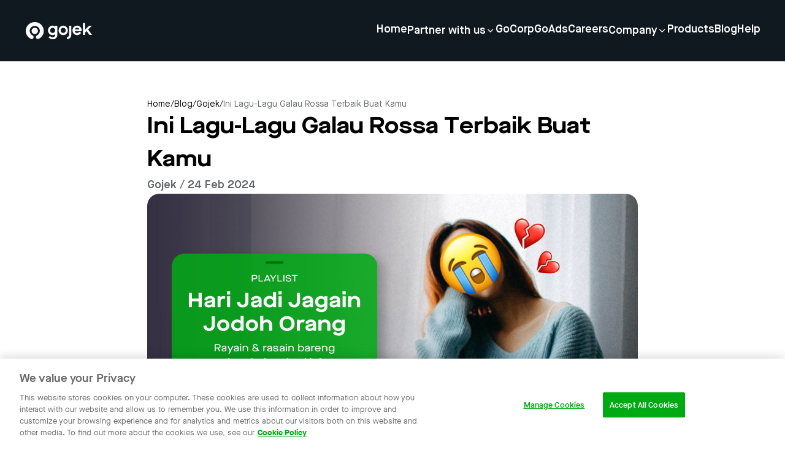

--- FILE ---
content_type: text/html; charset=utf-8
request_url: https://www.gojek.com/blog/gojek/lagu-galau-rossa
body_size: 8107
content:
<!DOCTYPE html><html><head><meta charSet="utf-8"/><meta name="viewport" content="width=device-width, initial-scale=1"/><link rel="preload" as="image" href="https://lelogama.go-jek.com/prime/upload/gojek-horizontal-logo-white.svg"/><link rel="preload" as="image" href="https://lelogama.go-jek.com/post_featured_image/lagu-galau-rossa.jpg"/><link rel="stylesheet" href="https://cdn-site.gojek.com/static/_next/static/css/99de98b6d8f0fe01.css" data-precedence="next"/><link rel="stylesheet" href="https://cdn-site.gojek.com/static/_next/static/css/f60cb98a6eb8c484.css" data-precedence="next"/><link rel="stylesheet" href="https://cdn-site.gojek.com/static/_next/static/css/7bdbd0ae8aa624e9.css" data-precedence="next"/><link rel="preload" as="script" fetchPriority="low" href="https://cdn-site.gojek.com/static/_next/static/chunks/webpack-79c3e4bdca91845f.js"/><script src="https://cdn-site.gojek.com/static/_next/static/chunks/fd9d1056-2f6588a48cd0178e.js" async=""></script><script src="https://cdn-site.gojek.com/static/_next/static/chunks/2117-e7c52022a15bff13.js" async=""></script><script src="https://cdn-site.gojek.com/static/_next/static/chunks/main-app-66a653f430603202.js" async=""></script><script src="https://cdn-site.gojek.com/static/_next/static/chunks/2972-4c13444532f99cff.js" async=""></script><script src="https://cdn-site.gojek.com/static/_next/static/chunks/8003-c390f49ca560605f.js" async=""></script><script src="https://cdn-site.gojek.com/static/_next/static/chunks/8339-a8868cf258d10d22.js" async=""></script><script src="https://cdn-site.gojek.com/static/_next/static/chunks/app/blog/(category-layout)/layout-68e9f0625a709f96.js" async=""></script><script src="https://cdn-site.gojek.com/static/_next/static/chunks/app/blog/(blog)/not-found-ff6b294511f79f72.js" async=""></script><script src="https://cdn-site.gojek.com/static/_next/static/chunks/app/layout-98db7a986284d1ad.js" async=""></script><script src="https://cdn-site.gojek.com/static/_next/static/chunks/2501-55ab48918aeb6c13.js" async=""></script><script src="https://cdn-site.gojek.com/static/_next/static/chunks/app/error-043154d59ab0cabe.js" async=""></script><script src="https://cdn-site.gojek.com/static/_next/static/chunks/app/blog/(blog)/%5BserviceSlug%5D/%5Bslug%5D/page-35ac168dfbd0cf34.js" async=""></script><link href="https://gojekweb-asset-staging.go-jek.com/prime/static/prime/images/gojek_favicon.png" rel="shortcut icon" type="image/x-icon"/><title>Ini Lagu-Lagu Galau Rossa Terbaik Buat Kamu</title><meta name="description" content="Lagu-lagu galau Rossa ini bisa jadi temen terbaik buat nemenin hatimu yang tersakiti karena ditinggal orang terkasih, hiks."/><meta name="keywords" content="Lagu galau rossa"/><meta property="og:title" content="Ini Lagu-Lagu Galau Rossa Terbaik Buat Kamu"/><meta property="og:description" content="Lagu-lagu galau Rossa ini bisa jadi temen terbaik buat nemenin hatimu yang tersakiti karena ditinggal orang terkasih, hiks."/><meta property="og:image" content="https://lelogama.go-jek.com/post_featured_image/lagu-galau-rossa.jpg"/><meta property="og:image:width" content="800"/><meta property="og:image:height" content="600"/><meta property="og:image:alt" content="Ini Lagu-Lagu Galau Rossa Terbaik Buat Kamu"/><meta name="twitter:card" content="summary_large_image"/><meta name="twitter:title" content="Ini Lagu-Lagu Galau Rossa Terbaik Buat Kamu"/><meta name="twitter:description" content="Lagu-lagu galau Rossa ini bisa jadi temen terbaik buat nemenin hatimu yang tersakiti karena ditinggal orang terkasih, hiks."/><meta name="twitter:image" content="https://lelogama.go-jek.com/post_featured_image/lagu-galau-rossa.jpg"/><meta name="twitter:image:width" content="800"/><meta name="twitter:image:height" content="600"/><meta name="twitter:image:alt" content="Ini Lagu-Lagu Galau Rossa Terbaik Buat Kamu"/><link rel="icon" href="/icon.png?8fbc3fa638ed083c" type="image/png" sizes="32x32"/><script src="https://cdn-site.gojek.com/static/_next/static/chunks/polyfills-42372ed130431b0a.js" noModule=""></script></head><body><html><head></head><body><header><div class="hidden lg:flex h-[100px] w-full fixed top-0 z-[99] align-middle shadow-md transition ease-in-out duration-200 text-white bg-gray-primary"><div class="flex w-full px-10 justify-between items-center"><a href="/blog"><img src="https://lelogama.go-jek.com/prime/upload/gojek-horizontal-logo-white.svg" alt="logo"/></a><div class="flex menus gap-10 flex-columns items-center"><div class="menus flex gap-10 flex-column relative"><a class="hover:underline pb-1 font-maisonBold sm:font-maisonExtendedBold md:font-maisonDemi leading-height_32x text-size_12x md:text-size_9x u-animation-underline visit flex content-center gap-2 cursor-pointer" href="/en-id">Home</a><div class="absolute top-40 -right-8"></div></div><div class="menus flex gap-10 flex-column relative"><p class="cursor-pointer font-maisonBold sm:font-maisonExtendedBold md:font-maisonDemi leading-height_32x  text-size_12x  md:text-size_9x u-animation-underline visit flex content-center gap-2 items-center">Partner with us<i class="pi pi-expand_more text-size_8x transition-transform duration-200 ease-out rotate-0 "></i></p><div class="absolute top-40 -right-8"></div></div><div class="menus flex gap-10 flex-column relative"><a class="hover:underline pb-1 font-maisonBold sm:font-maisonExtendedBold md:font-maisonDemi leading-height_32x text-size_12x md:text-size_9x u-animation-underline visit flex content-center gap-2 cursor-pointer" href="/en-id/gocorp">GoCorp</a><div class="absolute top-40 -right-8"></div></div><div class="menus flex gap-10 flex-column relative"><a class="hover:underline pb-1 font-maisonBold sm:font-maisonExtendedBold md:font-maisonDemi leading-height_32x text-size_12x md:text-size_9x u-animation-underline visit flex content-center gap-2 cursor-pointer" href="/en-id/go-ads">GoAds</a><div class="absolute top-40 -right-8"></div></div><div class="menus flex gap-10 flex-column relative"><a class="hover:underline pb-1 font-maisonBold sm:font-maisonExtendedBold md:font-maisonDemi leading-height_32x text-size_12x md:text-size_9x u-animation-underline visit flex content-center gap-2 cursor-pointer" href="https://gojek.jobs">Careers</a><div class="absolute top-40 -right-8"></div></div><div class="menus flex gap-10 flex-column relative"><p class="cursor-pointer font-maisonBold sm:font-maisonExtendedBold md:font-maisonDemi leading-height_32x  text-size_12x  md:text-size_9x u-animation-underline visit flex content-center gap-2 items-center">Company<i class="pi pi-expand_more text-size_8x transition-transform duration-200 ease-out rotate-0 "></i></p><div class="absolute top-40 -right-8"></div></div><div class="menus flex gap-10 flex-column relative"><a class="hover:underline pb-1 font-maisonBold sm:font-maisonExtendedBold md:font-maisonDemi leading-height_32x text-size_12x md:text-size_9x u-animation-underline visit flex content-center gap-2 cursor-pointer" href="/en-id/products">Products</a><div class="absolute top-40 -right-8"></div></div><div class="menus flex gap-10 flex-column relative"><a class="hover:underline pb-1 font-maisonBold sm:font-maisonExtendedBold md:font-maisonDemi leading-height_32x text-size_12x md:text-size_9x u-animation-underline visit flex content-center gap-2 cursor-pointer" href="/blog">Blog</a><div class="absolute top-40 -right-8"></div></div><div class="menus flex gap-10 flex-column relative"><a class="hover:underline pb-1 font-maisonBold sm:font-maisonExtendedBold md:font-maisonDemi leading-height_32x text-size_12x md:text-size_9x u-animation-underline visit flex content-center gap-2 cursor-pointer" href="/en-id/help">Help</a><div class="absolute top-40 -right-8"></div></div></div></div></div><div class="header-mobile fixed z-50 w-full lg:hidden overflow-y-scroll block"><div class="header__mobile-container flex flex-col"><div class="flex justify-between h-[80px] p-4 items-center text-white bg-gray-primary"><a href="/blog"><img src="https://lelogama.go-jek.com/prime/upload/gojek-horizontal-logo-white.svg" alt="logo" width="100"/></a><div class="hamburger bg-red flex flex-col gap-[4px]"><span class="h-[2.5px] w-[25px] bg-white"></span><span class="h-[2.5px] w-[25px] bg-white"></span><span class="h-[2.5px] w-[25px] bg-white"></span></div></div></div></div></header><!--$--><div class="max-w-[800px] mx-auto py-30 flex flex-col gap-16 px-4 md:px-0"><div class="flex gap-2 font-maisonBook text-size_7x pt-10 "><a href="/">Home</a><div>/</div><a href="/blog">Blog</a><div>/</div><a class="capitalize" href="/blog/gojek">gojek</a><div>/</div><div class=" text-gray-shade3">Ini Lagu-Lagu Galau Rossa Terbaik Buat Kamu</div></div><div class="flex flex-col gap-6"><div class=" font-maisonExtendedBold text-size_18x">Ini Lagu-Lagu Galau Rossa Terbaik Buat Kamu</div><div class=" font-maisonDemi text-size_7x md:text-size_8x xl:text-size_9x text-gray-shade3 capitalize">gojek / 24 Feb 2024</div><div class="w-full"><img src="https://lelogama.go-jek.com/post_featured_image/lagu-galau-rossa.jpg" alt="Ini Lagu-Lagu Galau Rossa Terbaik Buat Kamu" class="rounded-r20 object-cover w-full aspect-video"/></div></div><div class="ck-content rich-html-text"><p>Lagu-lagu galau Rossa ini bisa jadi temen terbaik buat nemenin hatimu yang tersakiti karena ditinggal orang terkasih,<em> hiks</em>. Semoga abis dengerin lagu-lagu galau Rossa ini, kamu bisa ambil hikmahnya dan cepet <em>move on! </em>Boleh sih sedih-sedih dulu, asal jangan kelamaan, ya~</p><figure><a href="https://gojek.onelink.me/2351932542?af_banner=true&af_dp=gojek%3A%2F%2Fgobills%2F"><img src="https://lelogama.go-jek.com/cms_editor/2020/12/17/lagu-galau-Rossa-2_Playlist_LP.jpg" data-image="8674" alt="lagu galau rossa" title="lagu galau rossa"></a></figure></div></div><!--/$--><footer class="footer-wrapper c-footer bg-gray-primary text-white lg:py-16"><div class="container border-b border-gray-shade3 py-10"><div><img class="mb-14" src="https://lelogama.go-jek.com/prime/upload/gojek-horizontal-logo-white.svg" alt="logo-white"/><div class="menu__list grid grid-cols-2 md:grid-cols-5 gap-10"><div class="menu__container"><p class="c-footer__title mb-5 md:mb-8 lg:mb-6">Company</p><ul class="space-y-4 md:space-y-6 lg:space-y-4"><li class="gtm-footer-blog"><a class="c-footer__link" aria-label="Blog" href="/en-id/about">About</a></li><li class="gtm-footer-blog"><a class="c-footer__link" aria-label="Blog" href="/en-id/products">Products</a></li><li class="gtm-footer-blog"><a class="c-footer__link" aria-label="Blog" href="/blog">Blog</a></li></ul></div><div class="menu__container"><p class="c-footer__title mb-5 md:mb-8 lg:mb-6">Join with us</p><ul class="space-y-4 md:space-y-6 lg:space-y-4"><li class="gtm-footer-blog"><a class="c-footer__link" aria-label="Blog" href="/en-id/driver">Driver Partners</a></li><li class="gtm-footer-blog"><a class="c-footer__link" aria-label="Blog" href="https://gofoodmerchant.co.id">Merchant Partners</a></li></ul></div><div class="menu__container"><p class="c-footer__title mb-5 md:mb-8 lg:mb-6">Careers</p><ul class="space-y-4 md:space-y-6 lg:space-y-4"><li class="gtm-footer-blog"><a class="c-footer__link" aria-label="Blog" href="https://www.gojek.io/careers">Student</a></li><li class="gtm-footer-blog"><a class="c-footer__link" aria-label="Blog" href="/en-id/employee">Professional</a></li></ul></div><div class="menu__container"><p class="c-footer__title mb-5 md:mb-8 lg:mb-6">Get in touch</p><ul class="space-y-4 md:space-y-6 lg:space-y-4"><li class="gtm-footer-blog"><a class="c-footer__link" aria-label="Blog" href="/en-id/help">Help Center</a></li><li class="gtm-footer-blog"><a class="c-footer__link" aria-label="Blog" href="/en-id/our-location">Our Location</a></li></ul></div><div class="menu__container md:block hidden"><p class="c-footer__title mb-4 md:mb-8 lg:mb-6 gap-5 ">Connect with Us</p><div class="grid grid-cols-4 gap-5"><a target="_blank" class="cursor-pointer" href="https://web.facebook.com/gojekindonesia"><i class="c-footer__icon text-size_14x p-6px pi pi-facebook"></i></a><a target="_blank" class="cursor-pointer" href="https://twitter.com/gojekindonesia"><i class="c-footer__icon text-size_14x p-6px pi pi-twitter"></i></a><a target="_blank" class="cursor-pointer" href="https://www.instagram.com/gojekindonesia/"><i class="c-footer__icon text-size_14x p-6px pi pi-instagram"></i></a><a target="_blank" class="cursor-pointer" href="https://www.youtube.com/channel/UCmlKSK0OKn_B3oPwElW4n5w"><i class="c-footer__icon text-size_14x p-6px pi pi-youtube"></i></a></div><div class="hidden lg:block"><p class="c-footer__title mb-4 mt-12 ">Download the app</p><div class="download__app mt-8 gap-5 flex flex-col md:flex-row "><a target="_blank" class="cursor-pointer" href="https://play.google.com/store/apps/details?id=com.gojek.app&amp;af_force_deeplink=true&amp;pid=Go-Jek_Web&amp;is_retargeting=false&amp;af_click_lookback=7d&amp;utm_content=Play_Store_Android&amp;utm_source=Go-Jek_Web&amp;utm_medium=Button&amp;af_adset=Play_Store_Android&amp;af_ad=Play_Store_Android&amp;utm_campaign=Website_Footer_Download_Button_Google_Play_Store&amp;af_channel=Button&amp;c=Website_Footer_Download_Button_Google_Play_Store"><i class="c-footer__icon--download text-size_14x md:p-6px pi pi-playstore md:text-white hover:text-hover-system1"></i></a><a target="_blank" class="cursor-pointer" href="https://apps.apple.com/id/app/gojek/id944875099?af_force_deeplink=true&amp;pid=Go-Jek_Web&amp;is_retargeting=false&amp;af_click_lookback=7d&amp;utm_content=Apple_App_Store&amp;utm_source=Go-Jek_Web&amp;utm_medium=Button&amp;af_adset=Apple_App_Store&amp;af_ad=Apple_App_Store&amp;utm_campaign=Website_Footer_Download_Button_Apple_App_Store&amp;af_channel=Button&amp;c=Website_Footer_Download_Button_Apple_App_Store"><i class="c-footer__icon--download text-size_14x md:p-6px pi pi-appstore md:text-white hover:text-hover-system1"></i></a></div></div></div></div></div><div class="download__app mt-8 gap-5 flex-col block md:hidden"><div class="py-5"><p class="c-footer__title mb-4 md:mb-8 lg:mb-6 ">Connect with Us</p><div class="grid grid-cols-6 "><a target="_blank" class="cursor-pointer" href="https://web.facebook.com/gojekindonesia"><i class="c-footer__icon text-size_14x p-6px pi pi-facebook"></i></a><a target="_blank" class="cursor-pointer" href="https://twitter.com/gojekindonesia"><i class="c-footer__icon text-size_14x p-6px pi pi-twitter"></i></a><a target="_blank" class="cursor-pointer" href="https://www.instagram.com/gojekindonesia/"><i class="c-footer__icon text-size_14x p-6px pi pi-instagram"></i></a><a target="_blank" class="cursor-pointer" href="https://www.youtube.com/channel/UCmlKSK0OKn_B3oPwElW4n5w"><i class="c-footer__icon text-size_14x p-6px pi pi-youtube"></i></a></div></div><p class="c-footer__title mb-4 mt-5 md:mb-8 lg:mb-8">Download the app</p><div class="flex flex-col sm:flex-row justify-center lg:justify-start items-center"><a rel="noreferrer" target="_blank" aria-label="Download Gojek from App Store" class="btn btn-solid btn-solid--light flex items-center mb-6 sm:mb-0 sm:mr-6 bg-white text-black btn-app w-full justify-center" data-gtm="2021_homepage_appstore" href="https://apps.apple.com/id/app/gojek/id944875099"><i class="pi pi-appstore mr-2"></i> App store</a><a rel="noreferrer" target="_blank" aria-label="Download Gojek from Play Store" class="btn btn-solid btn-solid--light flex items-center mb-0 sm:mb-0 sm:mr-0 bg-white text-black btn-app w-full justify-center" data-gtm="2021_homepage_playstore" href="https://play.google.com/store/apps/details?id=com.gojek.app"><i class="pi pi-playstore mr-2"></i> Play store</a></div></div></div><div class="border__section-b"><div class="container pt-10 grid grid-cols-1 md:grid-cols-3 md:gap-1 gap-3 "><ul class=" grid grid-cols-2 items-center gap-5 onlyMobile:pb-7 "><li class="gtm-footer-blog underline"><a class="c-footer__link" href="/en-id/privacy-policies">Privacy Notice</a></li><li class="gtm-footer-blog underline"><a class="c-footer__link" href="/en-id/terms-and-conditions">Terms &amp; Conditions</a></li><li class="gtm-footer-blog underline"><a class="c-footer__link" href="/en-id/data-provider-attribution">Data Attribution</a></li><li class="gtm-footer-blog underline cursor-pointer ot-sdk-show-settings">Cookie Settings</li></ul><div class="dropdown__wrapper relative"><div class="dropdown_container flex items-center gap-4"><i class="pi pi-location text-size_12x relative xl:static transition-transform duration-200 ease-out"></i><button>Indonesia<i class="pi pi-expand_more text-size_12x relative xl:static transition-transform duration-200 ease-out"></i></button></div></div></div></div><div class="container pb-10"><div class="c-footer__copyright w-full xl:order-3 text-left md:text-center xl:text-left mt-8 md:mt-10"><p class="c-footer__description">© 2023 Gojek | Gojek is a trademark of PT GoTo Gojek Tokopedia Tbk. Registered in the Directorate General of Intellectual Property of the Republic of Indonesia.</p></div></div></footer><noscript><iframe src="https://www.googletagmanager.com/ns.html?id=GTM-W3VB57" height="0" width="0" style="display:none;visibility:hidden"></iframe></noscript><script src="https://cdn-site.gojek.com/static/_next/static/chunks/webpack-79c3e4bdca91845f.js" async=""></script></body></html><script>(self.__next_f=self.__next_f||[]).push([0]);self.__next_f.push([2,null])</script><script>self.__next_f.push([1,"1:HL[\"https://cdn-site.gojek.com/static/_next/static/css/99de98b6d8f0fe01.css\",\"style\"]\n2:HL[\"https://cdn-site.gojek.com/static/_next/static/css/f60cb98a6eb8c484.css\",\"style\"]\n3:HL[\"https://cdn-site.gojek.com/static/_next/static/css/7bdbd0ae8aa624e9.css\",\"style\"]\n"])</script><script>self.__next_f.push([1,"4:I[2846,[],\"\"]\n7:I[4707,[],\"\"]\na:I[6423,[],\"\"]\nb:I[8003,[\"2972\",\"static/chunks/2972-4c13444532f99cff.js\",\"8003\",\"static/chunks/8003-c390f49ca560605f.js\",\"8339\",\"static/chunks/8339-a8868cf258d10d22.js\",\"7347\",\"static/chunks/app/blog/(category-layout)/layout-68e9f0625a709f96.js\"],\"\"]\nc:I[6952,[\"2972\",\"static/chunks/2972-4c13444532f99cff.js\",\"8003\",\"static/chunks/8003-c390f49ca560605f.js\",\"8339\",\"static/chunks/8339-a8868cf258d10d22.js\",\"7347\",\"static/chunks/app/blog/(category-layout)/layout-68e9f0625a709f96.js\"],\"default\"]\nd:I[6380,[\"2972\",\"static/chunks/2972-4c13444532f99cff.js\",\"3862\",\"static/chunks/app/blog/(blog)/not-found-ff6b294511f79f72.js\"],\"default\"]\ne:I[1540,[\"2972\",\"static/chunks/2972-4c13444532f99cff.js\",\"8003\",\"static/chunks/8003-c390f49ca560605f.js\",\"8339\",\"static/chunks/8339-a8868cf258d10d22.js\",\"7347\",\"static/chunks/app/blog/(category-layout)/layout-68e9f0625a709f96.js\"],\"default\"]\nf:I[7234,[\"3185\",\"static/chunks/app/layout-98db7a986284d1ad.js\"],\"ArgusComponent\"]\n10:I[9225,[\"2972\",\"static/chunks/2972-4c13444532f99cff.js\",\"2501\",\"static/chunks/2501-55ab48918aeb6c13.js\",\"8339\",\"static/chunks/8339-a8868cf258d10d22.js\",\"7601\",\"static/chunks/app/error-043154d59ab0cabe.js\"],\"default\"]\n12:I[1060,[],\"\"]\n8:[\"serviceSlug\",\"gojek\",\"d\"]\n9:[\"slug\",\"lagu-galau-rossa\",\"d\"]\n13:[]\n"])</script><script>self.__next_f.push([1,"0:[\"$\",\"$L4\",null,{\"buildId\":\"y_MXgddeBmHjuReE36zIf\",\"assetPrefix\":\"https://cdn-site.gojek.com/static\",\"urlParts\":[\"\",\"blog\",\"gojek\",\"lagu-galau-rossa\"],\"initialTree\":[\"\",{\"children\":[\"blog\",{\"children\":[\"(blog)\",{\"children\":[[\"serviceSlug\",\"gojek\",\"d\"],{\"children\":[[\"slug\",\"lagu-galau-rossa\",\"d\"],{\"children\":[\"__PAGE__\",{}]}]}]}]}]},\"$undefined\",\"$undefined\",true],\"initialSeedData\":[\"\",{\"children\":[\"blog\",{\"children\":[\"(blog)\",{\"children\":[[\"serviceSlug\",\"gojek\",\"d\"],{\"children\":[[\"slug\",\"lagu-galau-rossa\",\"d\"],{\"children\":[\"__PAGE__\",{},[[\"$L5\",\"$L6\",[[\"$\",\"link\",\"0\",{\"rel\":\"stylesheet\",\"href\":\"https://cdn-site.gojek.com/static/_next/static/css/7bdbd0ae8aa624e9.css\",\"precedence\":\"next\",\"crossOrigin\":\"$undefined\"}]]],null],null]},[null,[\"$\",\"$L7\",null,{\"parallelRouterKey\":\"children\",\"segmentPath\":[\"children\",\"blog\",\"children\",\"(blog)\",\"children\",\"$8\",\"children\",\"$9\",\"children\"],\"error\":\"$undefined\",\"errorStyles\":\"$undefined\",\"errorScripts\":\"$undefined\",\"template\":[\"$\",\"$La\",null,{}],\"templateStyles\":\"$undefined\",\"templateScripts\":\"$undefined\",\"notFound\":\"$undefined\",\"notFoundStyles\":\"$undefined\"}]],[[\"$\",\"div\",null,{\"className\":\"max-w-[800px] mx-auto py-30 flex flex-col gap-16 px-4 md:px-0 animate-pulse\",\"children\":[[\"$\",\"div\",null,{\"className\":\"flex gap-2 pt-10 \",\"children\":[\"$\",\"div\",null,{\"className\":\"h-4 w-[400px] bg-gray-thin2 rounded-r12\"}]}],[\"$\",\"div\",null,{\"className\":\"flex flex-col gap-2\",\"children\":[[\"$\",\"div\",null,{\"className\":\"h-8 w-full bg-gray-thin2 rounded-r12\"}],[\"$\",\"div\",null,{\"className\":\"h-8 w-[200px] bg-gray-thin2 rounded-r12\"}]]}],[\"$\",\"div\",null,{\"children\":[\"$\",\"div\",null,{\"className\":\"h-[500px] w-full bg-gray-thin2 rounded-r20\"}]}],[\"$\",\"div\",null,{\"className\":\"flex flex-col gap-2 pt-10 \",\"children\":[[\"$\",\"div\",null,{\"className\":\"h-4 w-full bg-gray-thin2 rounded-r12\"}],[\"$\",\"div\",null,{\"className\":\"h-4 w-full bg-gray-thin2 rounded-r12\"}],[\"$\",\"div\",null,{\"className\":\"h-4 w-full bg-gray-thin2 rounded-r12\"}],[\"$\",\"div\",null,{\"className\":\"h-4 w-full bg-gray-thin2 rounded-r12\"}],[\"$\",\"div\",null,{\"className\":\"h-4 w-full bg-gray-thin2 rounded-r12\"}],[\"$\",\"div\",null,{\"className\":\"h-4 w-full bg-gray-thin2 rounded-r12\"}],[\"$\",\"div\",null,{\"className\":\"h-4 w-full bg-gray-thin2 rounded-r12\"}],[\"$\",\"div\",null,{\"className\":\"h-4 w-full bg-gray-thin2 rounded-r12\"}],[\"$\",\"div\",null,{\"className\":\"h-4 w-full bg-gray-thin2 rounded-r12\"}]]}],[\"$\",\"div\",null,{\"className\":\"flex flex-col gap-2 pt-4 \",\"children\":[[\"$\",\"div\",null,{\"className\":\"h-4 w-full bg-gray-thin2 rounded-r12\"}],[\"$\",\"div\",null,{\"className\":\"h-4 w-full bg-gray-thin2 rounded-r12\"}],[\"$\",\"div\",null,{\"className\":\"h-4 w-full bg-gray-thin2 rounded-r12\"}],[\"$\",\"div\",null,{\"className\":\"h-4 w-full bg-gray-thin2 rounded-r12\"}],[\"$\",\"div\",null,{\"className\":\"h-4 w-full bg-gray-thin2 rounded-r12\"}],[\"$\",\"div\",null,{\"className\":\"h-4 w-full bg-gray-thin2 rounded-r12\"}],[\"$\",\"div\",null,{\"className\":\"h-4 w-full bg-gray-thin2 rounded-r12\"}],[\"$\",\"div\",null,{\"className\":\"h-4 w-full bg-gray-thin2 rounded-r12\"}],[\"$\",\"div\",null,{\"className\":\"h-4 w-full bg-gray-thin2 rounded-r12\"}],[\"$\",\"div\",null,{\"className\":\"h-4 w-full bg-gray-thin2 rounded-r12\"}],[\"$\",\"div\",null,{\"className\":\"h-4 w-full bg-gray-thin2 rounded-r12\"}],[\"$\",\"div\",null,{\"className\":\"h-4 w-full bg-gray-thin2 rounded-r12\"}],[\"$\",\"div\",null,{\"className\":\"h-4 w-full bg-gray-thin2 rounded-r12\"}],[\"$\",\"div\",null,{\"className\":\"h-4 w-full bg-gray-thin2 rounded-r12\"}],[\"$\",\"div\",null,{\"className\":\"h-4 w-full bg-gray-thin2 rounded-r12\"}],[\"$\",\"div\",null,{\"className\":\"h-4 w-full bg-gray-thin2 rounded-r12\"}],[\"$\",\"div\",null,{\"className\":\"h-4 w-full bg-gray-thin2 rounded-r12\"}],[\"$\",\"div\",null,{\"className\":\"h-4 w-full bg-gray-thin2 rounded-r12\"}]]}],[\"$\",\"div\",null,{\"className\":\"flex flex-col gap-2 pt-4 \",\"children\":[[\"$\",\"div\",null,{\"className\":\"h-4 w-full bg-gray-thin2 rounded-r12\"}],[\"$\",\"div\",null,{\"className\":\"h-4 w-full bg-gray-thin2 rounded-r12\"}],[\"$\",\"div\",null,{\"className\":\"h-4 w-full bg-gray-thin2 rounded-r12\"}],[\"$\",\"div\",null,{\"className\":\"h-4 w-full bg-gray-thin2 rounded-r12\"}],[\"$\",\"div\",null,{\"className\":\"h-4 w-full bg-gray-thin2 rounded-r12\"}],[\"$\",\"div\",null,{\"className\":\"h-4 w-full bg-gray-thin2 rounded-r12\"}],[\"$\",\"div\",null,{\"className\":\"h-4 w-full bg-gray-thin2 rounded-r12\"}],[\"$\",\"div\",null,{\"className\":\"h-4 w-full bg-gray-thin2 rounded-r12\"}],[\"$\",\"div\",null,{\"className\":\"h-4 w-full bg-gray-thin2 rounded-r12\"}]]}]]}],[],[]]]},[null,[\"$\",\"$L7\",null,{\"parallelRouterKey\":\"children\",\"segmentPath\":[\"children\",\"blog\",\"children\",\"(blog)\",\"children\",\"$8\",\"children\"],\"error\":\"$undefined\",\"errorStyles\":\"$undefined\",\"errorScripts\":\"$undefined\",\"template\":[\"$\",\"$La\",null,{}],\"templateStyles\":\"$undefined\",\"templateScripts\":\"$undefined\",\"notFound\":\"$undefined\",\"notFoundStyles\":\"$undefined\"}]],null]},[[null,[\"$\",\"html\",null,{\"children\":[[\"$\",\"head\",null,{\"children\":[[\"$\",\"$Lb\",null,{\"strategy\":\"lazyOnload\",\"id\":\"GTM-id\",\"children\":\"(function(w,d,s,l,i){w[l]=w[l]||[];w[l].push({'gtm.start':\\nnew Date().getTime(),event:'gtm.js'});var f=d.getElementsByTagName(s)[0],\\nj=d.createElement(s),dl=l!='dataLayer'?'\u0026l='+l:'';j.async=true;j.src=\\n'https://www.googletagmanager.com/gtm.js?id='+i+dl;f.parentNode.insertBefore(j,f);\\n})(window,document,'script','dataLayer','GTM-W3VB57');\"}],[\"$\",\"$Lb\",null,{\"strategy\":\"lazyOnload\",\"src\":\"https://www.googletagmanager.com/gtag/js?id=G-DJQKT925G5\"}],[\"$\",\"$Lb\",null,{\"id\":\"Gtag-id\",\"children\":\"window.dataLayer = window.dataLayer || [];\\nfunction gtag(){dataLayer.push(arguments);}\\ngtag('js', new Date());\\ngtag('config', 'G-DJQKT925G5');\"}]]}],[\"$\",\"body\",null,{\"children\":[[\"$\",\"$Lc\",null,{\"lang\":\"en-id\"}],[\"$\",\"$L7\",null,{\"parallelRouterKey\":\"children\",\"segmentPath\":[\"children\",\"blog\",\"children\",\"(blog)\",\"children\"],\"error\":\"$undefined\",\"errorStyles\":\"$undefined\",\"errorScripts\":\"$undefined\",\"template\":[\"$\",\"$La\",null,{}],\"templateStyles\":\"$undefined\",\"templateScripts\":\"$undefined\",\"notFound\":[\"$\",\"section\",null,{\"data-testid\":\"info-section\",\"className\":\"py-5 md:py-9 bg-white\",\"children\":[\"$\",\"div\",null,{\"className\":\"overflow-hidden container mx-auto\",\"children\":[\"$\",\"div\",null,{\"className\":\"flex flex-col-reverse gap-y-4 md:gap-x-30 md:flex-row-reverse\",\"children\":[[\"$\",\"div\",null,{\"data-testid\":\"info-section-text\",\"className\":\"w-full flex flex-col justify-center text-dark md:w-1/2\",\"children\":[\"$\",\"div\",null,{\"children\":[[\"$\",\"h2\",null,{\"className\":\"font-maisonExtendedBold font-bold tracking-normal xl:tracking-title text-size_13x leading-height_39x md:text-size_18x md:leading-height_54x mb-3 md:mb-6\",\"children\":\"Oops! Page is unavailable :(\"}],[\"$\",\"p\",null,{\"className\":\"font-maisonBook text-size_7x md:text-size_8x xl:text-size_9x font-light leading-height_21x xl:leading-height_24x mb-6\",\"children\":\"But don't be sad #ThereIsAlwaysAWay for you!\"}],false,false,[\"$\",\"div\",null,{\"className\":\"flex justify-start md:justify-center gap-4 w-full lg:w-fit\",\"children\":[[\"$\",\"$Ld\",null,{\"data\":{\"label\":\"Back to homepage\",\"href\":\"/\",\"theme\":\"outline\"}}],false]}]]}]}],[\"$\",\"div\",null,{\"className\":\"w-full md:w-[calc(50%-70px)]\",\"children\":[\"$\",\"div\",null,{\"className\":\"mx-auto h-full flex items-center relative\",\"children\":[[\"$\",\"img\",null,{\"alt\":\"Info card image\",\"className\":\"w-full object-cover rounded-r24 my-auto\",\"width\":\"$undefined\",\"height\":\"$undefined\",\"src\":\"https://site-norns.gojek.com/uploads/7cfa4ccce877359f329ac827786c1f2a_5ab19d97db.webp\"}],false]}]}]]}]}]}],\"notFoundStyles\":[]}],[\"$\",\"$Le\",null,{\"lang\":\"en-id\"}],[\"$\",\"noscript\",null,{\"children\":[\"$\",\"iframe\",null,{\"src\":\"https://www.googletagmanager.com/ns.html?id=GTM-W3VB57\",\"height\":\"0\",\"width\":\"0\",\"style\":{\"display\":\"none\",\"visibility\":\"hidden\"}}]}]]}]]}]],null],null]},[null,[\"$\",\"$L7\",null,{\"parallelRouterKey\":\"children\",\"segmentPath\":[\"children\",\"blog\",\"children\"],\"error\":\"$undefined\",\"errorStyles\":\"$undefined\",\"errorScripts\":\"$undefined\",\"template\":[\"$\",\"$La\",null,{}],\"templateStyles\":\"$undefined\",\"templateScripts\":\"$undefined\",\"notFound\":\"$undefined\",\"notFoundStyles\":\"$undefined\"}]],null]},[[[[\"$\",\"link\",\"0\",{\"rel\":\"stylesheet\",\"href\":\"https://cdn-site.gojek.com/static/_next/static/css/99de98b6d8f0fe01.css\",\"precedence\":\"next\",\"crossOrigin\":\"$undefined\"}],[\"$\",\"link\",\"1\",{\"rel\":\"stylesheet\",\"href\":\"https://cdn-site.gojek.com/static/_next/static/css/f60cb98a6eb8c484.css\",\"precedence\":\"next\",\"crossOrigin\":\"$undefined\"}]],[\"$\",\"html\",null,{\"children\":[[\"$\",\"head\",null,{\"children\":[\"$\",\"link\",null,{\"href\":\"https://gojekweb-asset-staging.go-jek.com/prime/static/prime/images/gojek_favicon.png\",\"rel\":\"shortcut icon\",\"type\":\"image/x-icon\"}]}],[\"$\",\"body\",null,{\"children\":[[\"$\",\"$Lf\",null,{}],[\"$\",\"$L7\",null,{\"parallelRouterKey\":\"children\",\"segmentPath\":[\"children\"],\"error\":\"$10\",\"errorStyles\":[],\"errorScripts\":[],\"template\":[\"$\",\"$La\",null,{}],\"templateStyles\":\"$undefined\",\"templateScripts\":\"$undefined\",\"notFound\":[\"$\",\"section\",null,{\"data-testid\":\"info-section\",\"className\":\"py-5 md:py-9 bg-white\",\"children\":[\"$\",\"div\",null,{\"className\":\"overflow-hidden container mx-auto\",\"children\":[\"$\",\"div\",null,{\"className\":\"flex flex-col-reverse gap-y-4 md:gap-x-30 md:flex-row-reverse\",\"children\":[[\"$\",\"div\",null,{\"data-testid\":\"info-section-text\",\"className\":\"w-full flex flex-col justify-center text-dark md:w-1/2\",\"children\":[\"$\",\"div\",null,{\"children\":[[\"$\",\"h2\",null,{\"className\":\"font-maisonExtendedBold font-bold tracking-normal xl:tracking-title text-size_13x leading-height_39x md:text-size_18x md:leading-height_54x mb-3 md:mb-6\",\"children\":\"Oops! Page is unavailable :(\"}],[\"$\",\"p\",null,{\"className\":\"font-maisonBook text-size_7x md:text-size_8x xl:text-size_9x font-light leading-height_21x xl:leading-height_24x mb-6\",\"children\":\"But don't be sad #ThereIsAlwaysAWay for you!\"}],false,false,[\"$\",\"div\",null,{\"className\":\"flex justify-start md:justify-center gap-4 w-full lg:w-fit\",\"children\":[[\"$\",\"$Ld\",null,{\"data\":{\"label\":\"Back to homepage\",\"href\":\"/\",\"theme\":\"outline\"}}],false]}]]}]}],[\"$\",\"div\",null,{\"className\":\"w-full md:w-[calc(50%-70px)]\",\"children\":[\"$\",\"div\",null,{\"className\":\"mx-auto h-full flex items-center relative\",\"children\":[[\"$\",\"img\",null,{\"alt\":\"Info card image\",\"className\":\"w-full object-cover rounded-r24 my-auto\",\"width\":\"$undefined\",\"height\":\"$undefined\",\"src\":\"https://site-norns.gojek.com/uploads/7cfa4ccce877359f329ac827786c1f2a_5ab19d97db.webp\"}],false]}]}]]}]}]}],\"notFoundStyles\":[]}]]}]]}]],null],null],\"couldBeIntercepted\":false,\"initialHead\":[null,\"$L11\"],\"globalErrorComponent\":\"$12\",\"missingSlots\":\"$W13\"}]\n"])</script><script>self.__next_f.push([1,"14:I[2972,[\"2972\",\"static/chunks/2972-4c13444532f99cff.js\",\"9206\",\"static/chunks/app/blog/(blog)/%5BserviceSlug%5D/%5Bslug%5D/page-35ac168dfbd0cf34.js\"],\"\"]\n6:[\"$\",\"div\",null,{\"className\":\"max-w-[800px] mx-auto py-30 flex flex-col gap-16 px-4 md:px-0\",\"children\":[[\"$\",\"div\",null,{\"className\":\"flex gap-2 font-maisonBook text-size_7x pt-10 \",\"children\":[[\"$\",\"$L14\",null,{\"href\":\"/\",\"children\":\"Home\"}],[\"$\",\"div\",null,{\"children\":\"/\"}],[\"$\",\"$L14\",null,{\"href\":\"/blog\",\"children\":\"Blog\"}],[\"$\",\"div\",null,{\"children\":\"/\"}],[\"$\",\"$L14\",null,{\"href\":\"/blog/gojek\",\"className\":\"capitalize\",\"children\":\"gojek\"}],[\"$\",\"div\",null,{\"children\":\"/\"}],[\"$\",\"div\",null,{\"className\":\" text-gray-shade3\",\"children\":\"Ini Lagu-Lagu Galau Rossa Terbaik Buat Kamu\"}]]}],[\"$\",\"div\",null,{\"className\":\"flex flex-col gap-6\",\"children\":[[\"$\",\"div\",null,{\"className\":\" font-maisonExtendedBold text-size_18x\",\"children\":\"Ini Lagu-Lagu Galau Rossa Terbaik Buat Kamu\"}],[\"$\",\"div\",null,{\"className\":\" font-maisonDemi text-size_7x md:text-size_8x xl:text-size_9x text-gray-shade3 capitalize\",\"children\":\"gojek / 24 Feb 2024\"}],[\"$\",\"div\",null,{\"className\":\"w-full\",\"children\":[\"$\",\"img\",null,{\"src\":\"https://lelogama.go-jek.com/post_featured_image/lagu-galau-rossa.jpg\",\"alt\":\"Ini Lagu-Lagu Galau Rossa Terbaik Buat Kamu\",\"className\":\"rounded-r20 object-cover w-full aspect-video\"}]}]]}],[\"$\",\"div\",null,{\"className\":\"ck-content rich-html-text\",\"dangerouslySetInnerHTML\":{\"__html\":\"\u003cp\u003eLagu-lagu galau Rossa ini bisa jadi temen terbaik buat nemenin hatimu yang tersakiti karena ditinggal orang terkasih,\u003cem\u003e hiks\u003c/em\u003e. Semoga abis dengerin lagu-lagu galau Rossa ini, kamu bisa ambil hikmahnya dan cepet \u003cem\u003emove on! \u003c/em\u003eBoleh sih sedih-sedih dulu, asal jangan kelamaan, ya~\u003c/p\u003e\u003cfigure\u003e\u003ca href=\\\"https://gojek.onelink.me/2351932542?af_banner=true\u0026af_dp=gojek%3A%2F%2Fgobills%2F\\\"\u003e\u003cimg src=\\\"https://lelogama.go-jek.com/cms_editor/2020/12/17/lagu-galau-Rossa-2_Playlist_LP.jpg\\\" data-image=\\\"8674\\\" alt=\\\"lagu galau rossa\\\" title=\\\"lagu galau rossa\\\"\u003e\u003c/a\u003e\u003c/figure\u003e\"}}]]}]\n11:"])</script><script>self.__next_f.push([1,"[[\"$\",\"meta\",\"0\",{\"name\":\"viewport\",\"content\":\"width=device-width, initial-scale=1\"}],[\"$\",\"meta\",\"1\",{\"charSet\":\"utf-8\"}],[\"$\",\"title\",\"2\",{\"children\":\"Ini Lagu-Lagu Galau Rossa Terbaik Buat Kamu\"}],[\"$\",\"meta\",\"3\",{\"name\":\"description\",\"content\":\"Lagu-lagu galau Rossa ini bisa jadi temen terbaik buat nemenin hatimu yang tersakiti karena ditinggal orang terkasih, hiks.\"}],[\"$\",\"meta\",\"4\",{\"name\":\"keywords\",\"content\":\"Lagu galau rossa\"}],[\"$\",\"meta\",\"5\",{\"property\":\"og:title\",\"content\":\"Ini Lagu-Lagu Galau Rossa Terbaik Buat Kamu\"}],[\"$\",\"meta\",\"6\",{\"property\":\"og:description\",\"content\":\"Lagu-lagu galau Rossa ini bisa jadi temen terbaik buat nemenin hatimu yang tersakiti karena ditinggal orang terkasih, hiks.\"}],[\"$\",\"meta\",\"7\",{\"property\":\"og:image\",\"content\":\"https://lelogama.go-jek.com/post_featured_image/lagu-galau-rossa.jpg\"}],[\"$\",\"meta\",\"8\",{\"property\":\"og:image:width\",\"content\":\"800\"}],[\"$\",\"meta\",\"9\",{\"property\":\"og:image:height\",\"content\":\"600\"}],[\"$\",\"meta\",\"10\",{\"property\":\"og:image:alt\",\"content\":\"Ini Lagu-Lagu Galau Rossa Terbaik Buat Kamu\"}],[\"$\",\"meta\",\"11\",{\"name\":\"twitter:card\",\"content\":\"summary_large_image\"}],[\"$\",\"meta\",\"12\",{\"name\":\"twitter:title\",\"content\":\"Ini Lagu-Lagu Galau Rossa Terbaik Buat Kamu\"}],[\"$\",\"meta\",\"13\",{\"name\":\"twitter:description\",\"content\":\"Lagu-lagu galau Rossa ini bisa jadi temen terbaik buat nemenin hatimu yang tersakiti karena ditinggal orang terkasih, hiks.\"}],[\"$\",\"meta\",\"14\",{\"name\":\"twitter:image\",\"content\":\"https://lelogama.go-jek.com/post_featured_image/lagu-galau-rossa.jpg\"}],[\"$\",\"meta\",\"15\",{\"name\":\"twitter:image:width\",\"content\":\"800\"}],[\"$\",\"meta\",\"16\",{\"name\":\"twitter:image:height\",\"content\":\"600\"}],[\"$\",\"meta\",\"17\",{\"name\":\"twitter:image:alt\",\"content\":\"Ini Lagu-Lagu Galau Rossa Terbaik Buat Kamu\"}],[\"$\",\"link\",\"18\",{\"rel\":\"icon\",\"href\":\"/icon.png?8fbc3fa638ed083c\",\"type\":\"image/png\",\"sizes\":\"32x32\"}]]\n5:null\n"])</script></body></html>

--- FILE ---
content_type: application/javascript
request_url: https://cdn-site.gojek.com/static/_next/static/chunks/app/blog/(blog)/not-found-ff6b294511f79f72.js
body_size: 2812
content:
(self.webpackChunk_N_E=self.webpackChunk_N_E||[]).push([[3862,9160,2741,9008,8548,2658,5079,1782,8895,1603,6908,8288,1484,7095],{24:function(e,t,n){Promise.resolve().then(n.bind(n,6380)),Promise.resolve().then(n.t.bind(n,2972,23))},6380:function(e,t,n){"use strict";n.r(t);var r=n(7437),i=n(1994),a=n(7648),o=n(9376),u=n(5473),s=n(9749);t.default=e=>{let{data:t,shadow:n=!1}=e,c=(0,o.useRouter)(),d=(0,o.usePathname)(),l=(0,s.r)(d.split("/")[1]),{label:f,href:h,theme:p="primary",newPage:_=!1,eventAction:g="",eventLabel:v=""}=t;return(0,r.jsx)(a.default,{"data-testid":"cta-button",onClick:e=>{e.preventDefault(),g&&(0,u.Q)({countryCode:l,eventAction:g,eventLabel:v}),c.push(h)},href:h,target:_?"_blank":"_self",className:(0,i.Z)("font-maisonDemi text-size_8x md:text-size_8x leading-height_24x rounded-r96 px-[24px] h-[44px] inline-flex justify-center items-center text-center w-fit",{"text-green-shade6 pl-0":"link"===p,"bg-inactive-brand text-white":"primary"===p,"bg-white text-black":"secondary"===p,"bg-transparent border-green-primary border hover:bg-green-primary text-green-primary hover:text-white":"outline"===p,"text-dark pl-0":"text-arrow"===p,"shadow-high":n}),children:(0,r.jsxs)("span",{children:[f,"text-arrow"===p&&(0,r.jsxs)(r.Fragment,{children:["\xa0",(0,r.jsx)("i",{className:"pi pi-next align-middle"})]})]})})}},7648:function(e,t,n){"use strict";n.d(t,{default:function(){return i.a}});var r=n(2972),i=n.n(r)},9376:function(e,t,n){"use strict";var r=n(5475);n.o(r,"notFound")&&n.d(t,{notFound:function(){return r.notFound}}),n.o(r,"usePathname")&&n.d(t,{usePathname:function(){return r.usePathname}}),n.o(r,"useRouter")&&n.d(t,{useRouter:function(){return r.useRouter}})},9749:function(e,t,n){"use strict";n.d(t,{r:function(){return r}});let r=e=>{switch(e){case"en-id":case"id-id":default:return"id";case"sg":return"sg";case"vn":return"vn"}}},5473:function(e,t,n){"use strict";n.d(t,{Q:function(){return r},s:function(){return i}});let r=e=>{let{countryCode:t,eventAction:n,eventLabel:r}=e;window&&window.dataLayer.push({event:"gojek_website_click",event_category:"button_click_".concat(t),event_action:n,event_label:r})},i=e=>{let{countryCode:t,eventAction:n,eventLabel:r}=e;window&&window.dataLayer.push({event:"gojek_website_view",event_category:"page_view_".concat(t),event_action:n,event_label:r})}},1994:function(e,t,n){"use strict";t.Z=function(){for(var e,t,n=0,r="",i=arguments.length;n<i;n++)(e=arguments[n])&&(t=function e(t){var n,r,i="";if("string"==typeof t||"number"==typeof t)i+=t;else if("object"==typeof t){if(Array.isArray(t)){var a=t.length;for(n=0;n<a;n++)t[n]&&(r=e(t[n]))&&(i&&(i+=" "),i+=r)}else for(r in t)t[r]&&(i&&(i+=" "),i+=r)}return i}(e))&&(r&&(r+=" "),r+=t);return r}}},function(e){e.O(0,[2972,2971,2117,1744],function(){return e(e.s=24)}),_N_E=e.O()}]);

--- FILE ---
content_type: text/x-component
request_url: https://www.gojek.com/blog/gojek?_rsc=kka2q
body_size: 141
content:
0:["y_MXgddeBmHjuReE36zIf",[["children","blog","children","(blog)","children",["serviceSlug","gojek","d"],"children","__PAGE__",["__PAGE__",{}],null,null]]]


--- FILE ---
content_type: text/x-component
request_url: https://www.gojek.com/blog?_rsc=kka2q
body_size: 2281
content:
0:["y_MXgddeBmHjuReE36zIf",[["children","blog","children","(category-layout)",["(category-layout)",{"children":["__PAGE__",{}]},"$undefined","$undefined",true],["(category-layout)",{"children":null},[[null,"$L1"],null],[["$","div",null,{"className":"container mx-auto py-16 flex flex-col gap-16","children":["$","section",null,{"className":"grid grid-cols-1 md:grid-cols-3 gap-6","children":[["$","div","0",{"className":"flex flex-col gap-4 animate-pulse","children":[["$","div",null,{"className":"rounded-r20 w-full aspect-video object-cover h-96 bg-gray-thin2"}],["$","div",null,{"className":"flex flex-col h-20 justify-between ","children":[["$","div",null,{"className":"h-8 rounded-r20 bg-gray-thin2"}],["$","div",null,{"className":"h-8 w-1/2 rounded-r20 bg-gray-thin2"}]]}]]}],["$","div","1",{"className":"flex flex-col gap-4 animate-pulse","children":[["$","div",null,{"className":"rounded-r20 w-full aspect-video object-cover h-96 bg-gray-thin2"}],["$","div",null,{"className":"flex flex-col h-20 justify-between ","children":[["$","div",null,{"className":"h-8 rounded-r20 bg-gray-thin2"}],["$","div",null,{"className":"h-8 w-1/2 rounded-r20 bg-gray-thin2"}]]}]]}],["$","div","2",{"className":"flex flex-col gap-4 animate-pulse","children":[["$","div",null,{"className":"rounded-r20 w-full aspect-video object-cover h-96 bg-gray-thin2"}],["$","div",null,{"className":"flex flex-col h-20 justify-between ","children":[["$","div",null,{"className":"h-8 rounded-r20 bg-gray-thin2"}],["$","div",null,{"className":"h-8 w-1/2 rounded-r20 bg-gray-thin2"}]]}]]}],["$","div","3",{"className":"flex flex-col gap-4 animate-pulse","children":[["$","div",null,{"className":"rounded-r20 w-full aspect-video object-cover h-96 bg-gray-thin2"}],["$","div",null,{"className":"flex flex-col h-20 justify-between ","children":[["$","div",null,{"className":"h-8 rounded-r20 bg-gray-thin2"}],["$","div",null,{"className":"h-8 w-1/2 rounded-r20 bg-gray-thin2"}]]}]]}],["$","div","4",{"className":"flex flex-col gap-4 animate-pulse","children":[["$","div",null,{"className":"rounded-r20 w-full aspect-video object-cover h-96 bg-gray-thin2"}],["$","div",null,{"className":"flex flex-col h-20 justify-between ","children":[["$","div",null,{"className":"h-8 rounded-r20 bg-gray-thin2"}],["$","div",null,{"className":"h-8 w-1/2 rounded-r20 bg-gray-thin2"}]]}]]}],["$","div","5",{"className":"flex flex-col gap-4 animate-pulse","children":[["$","div",null,{"className":"rounded-r20 w-full aspect-video object-cover h-96 bg-gray-thin2"}],["$","div",null,{"className":"flex flex-col h-20 justify-between ","children":[["$","div",null,{"className":"h-8 rounded-r20 bg-gray-thin2"}],["$","div",null,{"className":"h-8 w-1/2 rounded-r20 bg-gray-thin2"}]]}]]}]]}]}],[],[]]],["$L2",null]]]]
3:I[8003,["2972","static/chunks/2972-4c13444532f99cff.js","8003","static/chunks/8003-c390f49ca560605f.js","8339","static/chunks/8339-a8868cf258d10d22.js","7347","static/chunks/app/blog/(category-layout)/layout-68e9f0625a709f96.js"],""]
4:I[6952,["2972","static/chunks/2972-4c13444532f99cff.js","8003","static/chunks/8003-c390f49ca560605f.js","8339","static/chunks/8339-a8868cf258d10d22.js","7347","static/chunks/app/blog/(category-layout)/layout-68e9f0625a709f96.js"],"default"]
5:I[4707,[],""]
6:I[6423,[],""]
7:I[2972,["2972","static/chunks/2972-4c13444532f99cff.js","5615","static/chunks/app/blog/(category-layout)/page-79d77e9cb2ff778b.js"],""]
8:I[1540,["2972","static/chunks/2972-4c13444532f99cff.js","8003","static/chunks/8003-c390f49ca560605f.js","8339","static/chunks/8339-a8868cf258d10d22.js","7347","static/chunks/app/blog/(category-layout)/layout-68e9f0625a709f96.js"],"default"]
1:["$","html",null,{"children":[["$","head",null,{"children":[["$","$L3",null,{"strategy":"lazyOnload","id":"GTM-id","children":"(function(w,d,s,l,i){w[l]=w[l]||[];w[l].push({'gtm.start':\nnew Date().getTime(),event:'gtm.js'});var f=d.getElementsByTagName(s)[0],\nj=d.createElement(s),dl=l!='dataLayer'?'&l='+l:'';j.async=true;j.src=\n'https://www.googletagmanager.com/gtm.js?id='+i+dl;f.parentNode.insertBefore(j,f);\n})(window,document,'script','dataLayer','GTM-W3VB57');"}],["$","$L3",null,{"strategy":"lazyOnload","src":"https://www.googletagmanager.com/gtag/js?id=G-DJQKT925G5"}],["$","$L3",null,{"strategy":"lazyOnload","id":"Gtag-id","children":"window.dataLayer = window.dataLayer || [];\nfunction gtag(){dataLayer.push(arguments);}\ngtag('js', new Date());\ngtag('config', 'G-DJQKT925G5');"}]]}],["$","body",null,{"children":[["$","$L4",null,{"lang":"en-id"}],["$","section",null,{"className":"container mx-auto pt-[10em] flex flex-col","children":[["$","div",null,{"className":" font-maisonExtendedBold text-size_24x","children":"What's On Gojek"}],["$","div",null,{"className":" font-maisonBook text-size_9x","children":["Our stories, latest updates, and exclusive promos. Find anything you want to know about us."," "]}]]}],["$","$L5",null,{"parallelRouterKey":"children","segmentPath":["children","blog","children","(category-layout)","children"],"error":"$undefined","errorStyles":"$undefined","errorScripts":"$undefined","template":["$","$L6",null,{}],"templateStyles":"$undefined","templateScripts":"$undefined","notFound":"$undefined","notFoundStyles":"$undefined"}],["$","section",null,{"className":"container mx-auto flex flex-col gap-4 py-16","children":[["$","div",null,{"className":"font-maisonExtendedBold text-size_13x","children":"Articles by Category"}],["$","div",null,{"className":"grid grid-cols-3 md:grid-cols-6 gap-4","children":[["$","$L7","1",{"href":"/blog/category/event","className":"py-6 rounded-r12 shadow-low hover:shadow-high transition-all flex items-center justify-center text-center font-maisonDemi text-size_9x","children":"Event"}],["$","$L7","2",{"href":"/blog/category/festival","className":"py-6 rounded-r12 shadow-low hover:shadow-high transition-all flex items-center justify-center text-center font-maisonDemi text-size_9x","children":"Festival"}],["$","$L7","3",{"href":"/blog/category/insight","className":"py-6 rounded-r12 shadow-low hover:shadow-high transition-all flex items-center justify-center text-center font-maisonDemi text-size_9x","children":"Insight"}],["$","$L7","4",{"href":"/blog/category/journal","className":"py-6 rounded-r12 shadow-low hover:shadow-high transition-all flex items-center justify-center text-center font-maisonDemi text-size_9x","children":"Journal"}],["$","$L7","5",{"href":"/blog/category/press-release","className":"py-6 rounded-r12 shadow-low hover:shadow-high transition-all flex items-center justify-center text-center font-maisonDemi text-size_9x","children":"Press Release"}],["$","$L7","6",{"href":"/blog/category/tips","className":"py-6 rounded-r12 shadow-low hover:shadow-high transition-all flex items-center justify-center text-center font-maisonDemi text-size_9x","children":"Tips"}],["$","$L7","7",{"href":"/blog/category/story","className":"py-6 rounded-r12 shadow-low hover:shadow-high transition-all flex items-center justify-center text-center font-maisonDemi text-size_9x","children":"Story"}],["$","$L7","8",{"href":"/blog/category/news","className":"py-6 rounded-r12 shadow-low hover:shadow-high transition-all flex items-center justify-center text-center font-maisonDemi text-size_9x","children":"News"}],["$","$L7","9",{"href":"/blog/category/update","className":"py-6 rounded-r12 shadow-low hover:shadow-high transition-all flex items-center justify-center text-center font-maisonDemi text-size_9x","children":"Update"}],["$","$L7","10",{"href":"/blog/category/career","className":"py-6 rounded-r12 shadow-low hover:shadow-high transition-all flex items-center justify-center text-center font-maisonDemi text-size_9x","children":"Career"}],["$","$L7","11",{"href":"/blog/category/lifestyle","className":"py-6 rounded-r12 shadow-low hover:shadow-high transition-all flex items-center justify-center text-center font-maisonDemi text-size_9x","children":"Lifestyle"}]]}]]}],["$","section",null,{"className":"container mx-auto flex flex-col gap-4 pb-16","children":[["$","div",null,{"className":"font-maisonExtendedBold text-size_13x","children":"Tags"}],["$","div",null,{"className":"flex gap-4 flex-wrap","children":[["$","$L7","1",{"href":"/blog/tag/press_release","className":"py-2 px-4 rounded-r96 border border-gray-thin3 text-gray shadow-none hover:border-brand hover:text-brand transition-all flex items-center justify-center font-maisonBook text-size_7x","children":"Press Release"}],["$","$L7","2",{"href":"/blog/tag/engineering","className":"py-2 px-4 rounded-r96 border border-gray-thin3 text-gray shadow-none hover:border-brand hover:text-brand transition-all flex items-center justify-center font-maisonBook text-size_7x","children":"Engineering"}],["$","$L7","3",{"href":"/blog/tag/promo","className":"py-2 px-4 rounded-r96 border border-gray-thin3 text-gray shadow-none hover:border-brand hover:text-brand transition-all flex items-center justify-center font-maisonBook text-size_7x","children":"Promo"}],["$","$L7","4",{"href":"/blog/tag/review","className":"py-2 px-4 rounded-r96 border border-gray-thin3 text-gray shadow-none hover:border-brand hover:text-brand transition-all flex items-center justify-center font-maisonBook text-size_7x","children":"Review"}],["$","$L7","5",{"href":"/blog/tag/data","className":"py-2 px-4 rounded-r96 border border-gray-thin3 text-gray shadow-none hover:border-brand hover:text-brand transition-all flex items-center justify-center font-maisonBook text-size_7x","children":"Data"}],["$","$L7","6",{"href":"/blog/tag/gosend-portal","className":"py-2 px-4 rounded-r96 border border-gray-thin3 text-gray shadow-none hover:border-brand hover:text-brand transition-all flex items-center justify-center font-maisonBook text-size_7x","children":"Gosend Portal"}],["$","$L7","7",{"href":"/blog/tag/inspiration","className":"py-2 px-4 rounded-r96 border border-gray-thin3 text-gray shadow-none hover:border-brand hover:text-brand transition-all flex items-center justify-center font-maisonBook text-size_7x","children":"Inspiration"}],["$","$L7","8",{"href":"/blog/tag/explore","className":"py-2 px-4 rounded-r96 border border-gray-thin3 text-gray shadow-none hover:border-brand hover:text-brand transition-all flex items-center justify-center font-maisonBook text-size_7x","children":"Explore"}],["$","$L7","9",{"href":"/blog/tag/movie","className":"py-2 px-4 rounded-r96 border border-gray-thin3 text-gray shadow-none hover:border-brand hover:text-brand transition-all flex items-center justify-center font-maisonBook text-size_7x","children":"Movie"}]]}]]}],["$","$L8",null,{"lang":"en-id"}],["$","noscript",null,{"children":["$","iframe",null,{"src":"https://www.googletagmanager.com/ns.html?id=GTM-W3VB57","height":"0","width":"0","style":{"display":"none","visibility":"hidden"}}]}]]}]]}]
2:[["$","meta","0",{"name":"viewport","content":"width=device-width, initial-scale=1"}],["$","meta","1",{"charSet":"utf-8"}],["$","title","2",{"children":"Blog | Gojek Indonesia"}],["$","meta","3",{"name":"description","content":"Blog | Gojek Indonesia"}],["$","link","4",{"rel":"icon","href":"/icon.png?8fbc3fa638ed083c","type":"image/png","sizes":"32x32"}]]


--- FILE ---
content_type: text/x-component
request_url: https://www.gojek.com/en-id/products?_rsc=kka2q
body_size: 184
content:
0:["y_MXgddeBmHjuReE36zIf",[["children",["locale","en-id","d"],[["locale","en-id","d"],{"children":["(indonesia)",{"children":[["slug","products","c"],{"children":["__PAGE__",{}]}]},"$undefined","$undefined",true]}],null,null]]]


--- FILE ---
content_type: text/x-component
request_url: https://www.gojek.com/en-id/go-ads?_rsc=kka2q
body_size: 182
content:
0:["y_MXgddeBmHjuReE36zIf",[["children",["locale","en-id","d"],[["locale","en-id","d"],{"children":["(indonesia)",{"children":[["slug","go-ads","c"],{"children":["__PAGE__",{}]}]},"$undefined","$undefined",true]}],null,null]]]


--- FILE ---
content_type: application/javascript
request_url: https://cdn-site.gojek.com/static/_next/static/chunks/8339-a8868cf258d10d22.js
body_size: 19097
content:
"use strict";(self.webpackChunk_N_E=self.webpackChunk_N_E||[]).push([[8339],{1540:function(e,t,i){var a=i(7437),s=i(9376),o=i(7158),n=i(7648),l=i(2255);let r=e=>({"id-id":{copyWrite:"\xa9 2023 Gojek | Gojek adalah merek milik PT GoTo Gojek Tokopedia Tbk. Terdaftar pada Direktorat Jendral Kekayaan Intelektual Republik Indonesia.",footerMenus:[{label:"Perusahaan",menus:[{title:"Tentang",path:"/id-id/about",id:1},{title:"Produk",path:"/id-id/products",id:2},{title:"Blog",path:"/blog",id:3}]},{label:"Gabung",menus:[{title:"Mitra Driver",path:"/id-id/driver",id:1},{title:"Mitra Usaha",path:"https://gofoodmerchant.co.id/",id:2}]},{label:"Karir",menus:[{title:"Pelajar",path:"https://www.gojek.io/careers",id:1},{title:"Professional",path:"/id-id/employee",id:2}]},{label:"Hubungi kami",menus:[{title:"Bantuan",path:"/id-id/help",id:1},{title:"Lokasi Kami",path:"/id-id/our-location",id:2}]}],footerMenusSectionB:[{title:"Pemberitahuan Privasi",path:"/id-id/privacy-policies",id:1},{title:"Syarat dan Ketentuan",path:"/id-id/terms-and-conditions",id:2},{title:"Atribusi Data",path:"/id-id/data-provider-attribution/",id:1}],locations:[{name:"Indonesia",path:"/en-id",id:1},{name:"Singapore",path:"/sg",id:2}],languages:[{name:"Bahasa Indonesia",path:(0,l.b)(e,"id-id"),id:1},{name:"English",path:(0,l.b)(e,"en-id"),id:2}],dropdownValue:"Bahasa Indonesia"},"en-id":{copyWrite:"\xa9 2023 Gojek | Gojek is a trademark of PT GoTo Gojek Tokopedia Tbk. Registered in the Directorate General of Intellectual Property of the Republic of Indonesia.",footerMenus:[{label:"Company",menus:[{title:"About",path:"/en-id/about",id:1},{title:"Products",path:"/en-id/products",id:2},{title:"Blog",path:"/blog",id:3}]},{label:"Join with us",menus:[{title:"Driver Partners",path:"/en-id/driver",id:1},{title:"Merchant Partners",path:"https://gofoodmerchant.co.id",id:2}]},{label:"Careers",menus:[{title:"Student",path:"https://www.gojek.io/careers",id:1},{title:"Professional",path:"/en-id/employee",id:2}]},{label:"Get in touch",menus:[{title:"Help Center",path:"/en-id/help",id:1},{title:"Our Location",path:"/en-id/our-location",id:2}]}],footerMenusSectionB:[{title:"Privacy Notice",path:"/en-id/privacy-policies",id:1},{title:"Terms & Conditions",path:"/en-id/terms-and-conditions",id:2},{title:"Data Attribution",path:"/en-id/data-provider-attribution/",id:1}],locations:[{name:"Indonesia",path:"/en-id",id:1},{name:"Singapore",path:"/sg",id:2}],languages:[{name:"Bahasa Indonesia",path:(0,l.b)(e,"id-id"),id:1},{name:"English",path:(0,l.b)(e,"en-id"),id:2}],dropdownValue:"English"}});t.default=e=>{let{lang:t}=e,i=(0,s.usePathname)(),l=r(i),d=l[t],c=l[t].copyWrite,p=l[t].dropdownValue,m="blog"===i.split("/")[1];return(0,a.jsxs)("footer",{className:"footer-wrapper c-footer bg-gray-primary text-white lg:py-16",children:[(0,a.jsxs)("div",{className:"container border-b border-gray-shade3 py-10",children:[(0,a.jsxs)("div",{children:[(0,a.jsx)("img",{className:"mb-14",src:"https://lelogama.go-jek.com/prime/upload/gojek-horizontal-logo-white.svg",alt:"logo-white"}),(0,a.jsxs)("div",{className:"menu__list grid grid-cols-2 md:grid-cols-5 gap-10",children:[d.footerMenus.map((e,t)=>(0,a.jsxs)("div",{className:"menu__container",children:[(0,a.jsx)("p",{className:"c-footer__title mb-5 md:mb-8 lg:mb-6",children:e.label}),(0,a.jsx)("ul",{className:"space-y-4 md:space-y-6 lg:space-y-4",children:e.menus.map((e,t)=>(0,a.jsx)("li",{className:"gtm-footer-blog",children:(0,a.jsx)(n.default,{className:"c-footer__link",href:e.path,"aria-label":"Blog",children:e.title})},t))})]},t)),(0,a.jsxs)("div",{className:"menu__container md:block hidden",children:[(0,a.jsx)("p",{className:"c-footer__title mb-4 md:mb-8 lg:mb-6 gap-5 ",children:"Connect with Us"}),(0,a.jsxs)("div",{className:"grid grid-cols-4 gap-5",children:[(0,a.jsx)(n.default,{target:"_blank",className:"cursor-pointer",href:"https://web.facebook.com/gojekindonesia",children:(0,a.jsx)("i",{className:"c-footer__icon text-size_14x p-6px pi pi-facebook"})}),(0,a.jsx)(n.default,{target:"_blank",className:"cursor-pointer",href:"https://twitter.com/gojekindonesia",children:(0,a.jsx)("i",{className:"c-footer__icon text-size_14x p-6px pi pi-twitter"})}),(0,a.jsx)(n.default,{target:"_blank",className:"cursor-pointer",href:"https://www.instagram.com/gojekindonesia/",children:(0,a.jsx)("i",{className:"c-footer__icon text-size_14x p-6px pi pi-instagram"})}),(0,a.jsx)(n.default,{target:"_blank",className:"cursor-pointer",href:"https://www.youtube.com/channel/UCmlKSK0OKn_B3oPwElW4n5w",children:(0,a.jsx)("i",{className:"c-footer__icon text-size_14x p-6px pi pi-youtube"})})]}),(0,a.jsxs)("div",{className:"hidden lg:block",children:[(0,a.jsx)("p",{className:"c-footer__title mb-4 mt-12 ",children:"Download the app"}),(0,a.jsxs)("div",{className:"download__app mt-8 gap-5 flex flex-col md:flex-row ",children:[(0,a.jsx)(n.default,{target:"_blank",className:"cursor-pointer",href:"https://play.google.com/store/apps/details?id=com.gojek.app&af_force_deeplink=true&pid=Go-Jek_Web&is_retargeting=false&af_click_lookback=7d&utm_content=Play_Store_Android&utm_source=Go-Jek_Web&utm_medium=Button&af_adset=Play_Store_Android&af_ad=Play_Store_Android&utm_campaign=Website_Footer_Download_Button_Google_Play_Store&af_channel=Button&c=Website_Footer_Download_Button_Google_Play_Store",children:(0,a.jsx)("i",{className:"c-footer__icon--download text-size_14x md:p-6px pi pi-playstore md:text-white hover:text-hover-system1"})}),(0,a.jsx)(n.default,{target:"_blank",className:"cursor-pointer",href:"https://apps.apple.com/id/app/gojek/id944875099?af_force_deeplink=true&pid=Go-Jek_Web&is_retargeting=false&af_click_lookback=7d&utm_content=Apple_App_Store&utm_source=Go-Jek_Web&utm_medium=Button&af_adset=Apple_App_Store&af_ad=Apple_App_Store&utm_campaign=Website_Footer_Download_Button_Apple_App_Store&af_channel=Button&c=Website_Footer_Download_Button_Apple_App_Store",children:(0,a.jsx)("i",{className:"c-footer__icon--download text-size_14x md:p-6px pi pi-appstore md:text-white hover:text-hover-system1"})})]})]})]})]})]}),(0,a.jsxs)("div",{className:"download__app mt-8 gap-5 flex-col block md:hidden",children:[(0,a.jsxs)("div",{className:"py-5",children:[(0,a.jsx)("p",{className:"c-footer__title mb-4 md:mb-8 lg:mb-6 ",children:"Connect with Us"}),(0,a.jsxs)("div",{className:"grid grid-cols-6 ",children:[(0,a.jsx)(n.default,{target:"_blank",className:"cursor-pointer",href:"https://web.facebook.com/gojekindonesia",children:(0,a.jsx)("i",{className:"c-footer__icon text-size_14x p-6px pi pi-facebook"})}),(0,a.jsx)(n.default,{target:"_blank",className:"cursor-pointer",href:"https://twitter.com/gojekindonesia",children:(0,a.jsx)("i",{className:"c-footer__icon text-size_14x p-6px pi pi-twitter"})}),(0,a.jsx)(n.default,{target:"_blank",className:"cursor-pointer",href:"https://www.instagram.com/gojekindonesia/",children:(0,a.jsx)("i",{className:"c-footer__icon text-size_14x p-6px pi pi-instagram"})}),(0,a.jsx)(n.default,{target:"_blank",className:"cursor-pointer",href:"https://www.youtube.com/channel/UCmlKSK0OKn_B3oPwElW4n5w",children:(0,a.jsx)("i",{className:"c-footer__icon text-size_14x p-6px pi pi-youtube"})})]})]}),(0,a.jsx)("p",{className:"c-footer__title mb-4 mt-5 md:mb-8 lg:mb-8",children:"Download the app"}),(0,a.jsxs)("div",{className:"flex flex-col sm:flex-row justify-center lg:justify-start items-center",children:[(0,a.jsxs)(n.default,{href:"https://apps.apple.com/id/app/gojek/id944875099",rel:"noreferrer",target:"_blank","aria-label":"Download Gojek from App Store",className:"btn btn-solid btn-solid--light flex items-center mb-6 sm:mb-0 sm:mr-6 bg-white text-black btn-app w-full justify-center","data-gtm":"2021_homepage_appstore",children:[(0,a.jsx)("i",{className:"pi pi-appstore mr-2"})," App store"]}),(0,a.jsxs)(n.default,{href:"https://play.google.com/store/apps/details?id=com.gojek.app",rel:"noreferrer",target:"_blank","aria-label":"Download Gojek from Play Store",className:"btn btn-solid btn-solid--light flex items-center mb-0 sm:mb-0 sm:mr-0 bg-white text-black btn-app w-full justify-center","data-gtm":"2021_homepage_playstore",children:[(0,a.jsx)("i",{className:"pi pi-playstore mr-2"})," Play store"]})]})]})]}),(0,a.jsx)("div",{className:"border__section-b",children:(0,a.jsxs)("div",{className:"container pt-10 grid grid-cols-1 md:grid-cols-3 md:gap-1 gap-3 ",children:[(0,a.jsxs)("ul",{className:" grid grid-cols-2 items-center gap-5 onlyMobile:pb-7 ",children:[d.footerMenusSectionB.map((e,t)=>(0,a.jsx)("li",{className:"gtm-footer-blog underline",children:(0,a.jsx)(n.default,{className:"c-footer__link",href:e.path,children:e.title})},t)),(0,a.jsx)("li",{className:"gtm-footer-blog underline cursor-pointer ot-sdk-show-settings",children:"Cookie Settings"})]}),(0,a.jsx)(o.Z,{options:d.locations,iconClass:"pi-location"}),!m&&(0,a.jsx)(o.Z,{options:d.languages,iconClass:"pi-language_letters",propValue:p})]})}),(0,a.jsx)("div",{className:"container pb-10",children:(0,a.jsx)("div",{className:"c-footer__copyright w-full xl:order-3 text-left md:text-center xl:text-left mt-8 md:mt-10",children:(0,a.jsx)("p",{className:"c-footer__description",children:c})})})]})}},6952:function(e,t,i){i.d(t,{default:function(){return u}});var a=i(7437),s=i(9376),o=i(2265),n=i(7648),l=i(9416),r=i(1994),d=function(e){let{data:t,theme:i="dark"}=e,[d,c]=(0,o.useState)(null),p=(0,s.usePathname)(),m=e=>{c(d==e?null:e)};(0,o.useEffect)(()=>{let e=()=>{c(null)};return document.body.addEventListener("click",e),()=>{document.body.removeEventListener("click",e)}},[d]);let u=(0,s.usePathname)().split("/")[1];return(0,a.jsx)("div",{className:(0,r.Z)("hidden lg:flex h-[100px] w-full fixed top-0 z-[99] align-middle shadow-md transition ease-in-out duration-200",{"text-white bg-gray-primary":"dark"===i,"text-dark bg-white":"light"===i}),children:(0,a.jsxs)("div",{className:"flex w-full px-10 justify-between items-center",children:[(0,a.jsx)(n.default,{href:"/".concat(u),children:(0,a.jsx)("img",{src:"dark"===i?"https://lelogama.go-jek.com/prime/upload/gojek-horizontal-logo-white.svg":"https://lelogama.go-jek.com/service_icon_text/gojek-logo_normal.svg",alt:"logo"})}),(0,a.jsx)("div",{className:"flex menus gap-10 flex-columns items-center",children:t.map(e=>{var t;let s="blog"===p.split("/")[1];return(null==e?void 0:e.isLangMenu)&&s||p.includes("/gocorp")&&(null===(t=e.path)||void 0===t?void 0:t.includes("/gocorp"))?null:(0,a.jsxs)("div",{className:"menus flex gap-10 flex-column relative",children:[e.subMenus?(0,a.jsxs)("p",{className:"cursor-pointer font-maisonBold sm:font-maisonExtendedBold md:font-maisonDemi leading-height_32x  text-size_12x  md:text-size_9x u-animation-underline visit flex content-center gap-2 items-center",onClick:()=>m(e.id),children:[e.title,e.subMenus&&(0,a.jsx)("i",{className:"pi pi-expand_more text-size_8x transition-transform duration-200 ease-out ".concat(d==e.id?"rotate-180":"rotate-0"," ")})]}):(0,a.jsxs)(n.default,{className:(0,r.Z)("hover:underline pb-1 font-maisonBold sm:font-maisonExtendedBold md:font-maisonDemi leading-height_32x text-size_12x md:text-size_9x u-animation-underline visit flex content-center gap-2 cursor-pointer",{underline:p===e.path||p==="".concat(e.path,"/")}),href:"".concat(e.path),children:[e.title,e.subMenus&&(0,a.jsx)("i",{className:"pi pi-expand_more text-size_12x relative md:static transition-transform duration-200 ease-out"})]}),(0,a.jsx)("div",{className:"absolute top-40 -right-8",children:e.subMenus&&d===e.id&&(0,a.jsx)(l.Z,{theme:i,submenus:e.subMenus,activePath:p})})]},e.id)})})]})})},c=function(e){let{data:t,theme:i="dark"}=e,[l,d]=(0,o.useState)(!1),[c,p]=(0,o.useState)(null),m=e=>{p(c==e?null:e)};(0,o.useEffect)(()=>{let e=()=>{p(null)};return document.body.addEventListener("click",e),()=>{document.body.removeEventListener("click",e)}},[c]);let u=(0,s.usePathname)(),h=u.split("/")[1];return(0,a.jsx)("div",{className:"header-mobile fixed z-50 w-full lg:hidden overflow-y-scroll block",children:(0,a.jsxs)("div",{className:"header__mobile-container flex flex-col",children:[(0,a.jsxs)("div",{className:(0,r.Z)("flex justify-between h-[80px] p-4 items-center",{"text-white bg-gray-primary":"dark"===i,"text-dark bg-white":"light"===i}),children:[(0,a.jsx)(n.default,{href:"/".concat(h),children:(0,a.jsx)("img",{src:"dark"===i?"https://lelogama.go-jek.com/prime/upload/gojek-horizontal-logo-white.svg":"https://lelogama.go-jek.com/service_icon_text/gojek-logo_normal.svg",alt:"logo",width:100})}),l?(0,a.jsx)("div",{className:"font-bold text-size_10x",onClick:()=>d(e=>!e),children:"X"}):(0,a.jsxs)("div",{className:"hamburger bg-red flex flex-col gap-[4px]",onClick:()=>d(e=>!e),children:[(0,a.jsx)("span",{className:(0,r.Z)("h-[2.5px] w-[25px]",{"bg-white":"dark"===i,"bg-dark":"light"===i})}),(0,a.jsx)("span",{className:(0,r.Z)("h-[2.5px] w-[25px]",{"bg-white":"dark"===i,"bg-dark":"light"===i})}),(0,a.jsx)("span",{className:(0,r.Z)("h-[2.5px] w-[25px]",{"bg-white":"dark"===i,"bg-dark":"light"===i})})]})]}),l&&(0,a.jsx)("div",{className:(0,r.Z)("flex menus gap-6 flex-col p-5 pt-10 h-screen",{"bg-gray-primary":"dark"===i,"bg-white":"light"===i}),children:t.map(e=>{var t;let s="blog"===u.split("/")[1];return(null==e?void 0:e.isLangMenu)&&s||u.includes("/gocorp")&&(null===(t=e.path)||void 0===t?void 0:t.includes("/gocorp"))?null:(0,a.jsxs)("div",{className:"flex gap-5 flex-col",children:[e.subMenus?(0,a.jsxs)("p",{className:(0,r.Z)("cursor-pointer font-maisonBold sm:font-maisonExtendedBold xl:font-maisonDemi leading-height_32x md:leading-height_36x xl:leading-height_27x text-size_12x md:text-size_13x xl:text-size_9x u-animation-underline visit flex content-center gap-2",{"text-white":"dark"===i,"text-dark":"light"===i}),onClick:()=>m(e.id),children:[e.title,e.subMenus&&(0,a.jsx)("i",{className:"pi pi-expand_more text-size_12x relative xl:static transition-transform duration-200 ease-out ".concat(c==e.id?"rotate-180":"rotate-0"," ")})]}):(0,a.jsxs)(n.default,{onClick:()=>d(!1),href:"".concat(e.path),className:(0,r.Z)("font-maisonBold sm:font-maisonExtendedBold xl:font-maisonDemi leading-height_32x md:leading-height_36x xl:leading-height_27x text-size_12x md:text-size_13x xl:text-size_9x u-animation-underline visit",{"text-white":"dark"===i,"text-dark":"light"===i}),children:[e.title,e.subMenus&&(0,a.jsx)("i",{className:"pi pi-expand_more text-size_12x relative xl:static transition-transform duration-200 ease-out"})]}),e.subMenus&&c==e.id&&e.subMenus.map(e=>(0,a.jsx)("div",{className:"top-20p pl-6",children:(0,a.jsx)(n.default,{className:(0,r.Z)("",{"text-white":"dark"===i,"text-dark":"light"===i}),href:"".concat(e.path),children:e.title})},e.id))]},e.id)})})]})})},p=i(2255);let m=e=>({"id-id":{menus:[{id:0,title:"Beranda",path:"/id-id/"},{id:1,title:"Gabung jadi Mitra",path:null,subMenus:[{title:"Mitra Driver",path:"/id-id/driver",id:1},{title:"Mitra Usaha",path:"https://gofoodmerchant.co.id",id:2}]},{id:2,title:"GoCorp",path:"/id-id/gocorp"},{id:3,title:"GoAds",path:"/id-id/go-ads"},{id:4,title:"Karir",path:"https://gojek.jobs"},{id:5,title:"Perusahaan",path:null,subMenus:[{id:0,title:"Tentang",path:"/id-id/about"},{id:1,title:"Newsroom",path:"/news"},{id:2,title:"Keamanan",path:"/id-id/aman"},{id:3,title:"Sustainability",path:"https://www.gotocompany.com/our-commitments"}]},{id:6,title:"Produk",path:"/id-id/products"},{id:7,title:"Blog",path:"/blog"},{id:8,title:"Bantuan",path:"/id-id/help"},{id:9,title:"ID",path:null,isLangMenu:!0,subMenus:[{title:"Bahasa Indonesia",path:(0,p.b)(e,"id-id"),id:1},{title:"English",path:(0,p.b)(e,"en-id"),id:2}]}]},"en-id":{menus:[{id:0,title:"Home",path:"/en-id"},{id:1,title:"Partner with us",path:null,subMenus:[{title:"Driver Partner",path:"/en-id/driver",id:1},{title:"Merchant Partner",path:"https://gofoodmerchant.co.id",id:2}]},{id:2,title:"GoCorp",path:"/en-id/gocorp"},{id:3,title:"GoAds",path:"/en-id/go-ads"},{id:4,title:"Careers",path:"https://gojek.jobs"},{id:5,title:"Company",path:null,subMenus:[{id:0,title:"About",path:"/en-id/about"},{id:1,title:"Newsroom",path:"/news"},{id:2,title:"Safety",path:"/en-id/aman"},{id:3,title:"Sustainability",path:"https://www.gotocompany.com/our-commitments"}]},{id:6,title:"Products",path:"/en-id/products"},{id:7,title:"Blog",path:"/blog"},{id:8,title:"Help",path:"/en-id/help"},{id:9,title:"EN",path:null,isLangMenu:!0,subMenus:[{title:"Bahasa Indonesia",path:(0,p.b)(e,"id-id"),id:1},{title:"English",path:(0,p.b)(e,"en-id"),id:2}]}]}});function u(e){let{lang:t,theme:i}=e,o=m((0,s.usePathname)());return(0,a.jsxs)("header",{children:[(0,a.jsx)(d,{theme:i,data:o[t].menus}),(0,a.jsx)(c,{theme:i,data:o[t].menus})]})}},2255:function(e,t,i){function a(e,t){let i=e.split("/");return i[1]=t,i.join("/")}function s(e){switch(e[1]){case"blog":default:return"en-id";case"id-id":return"id-id";case"sg":return"sg";case"vn":return"en"===e[2]?"vn/en":"vn/vi"}}i.d(t,{b:function(){return a},t:function(){return s}})},7158:function(e,t,i){var a=i(7437),s=i(7648),o=i(2265);t.Z=function(e){let{iconClass:t,options:i,propValue:n}=e,[l,r]=(0,o.useState)(!1),[d,c]=(0,o.useState)(n||i[0].name);return(0,a.jsxs)("div",{className:"dropdown__wrapper relative",children:[l&&(0,a.jsx)("ul",{className:"flex flex-col bg-dark200 rounded-r24 py-4 absolute w-full bottom-20 left-3",children:i.map(e=>(0,a.jsx)(s.default,{className:"px-[24px] py-[10px]",href:e.path,onClick:()=>{r(e=>!e),c(e.name)},children:e.name},e.id))}),(0,a.jsxs)("div",{className:"dropdown_container flex items-center gap-4",children:[(0,a.jsx)("i",{className:"pi ".concat(t," text-size_12x relative xl:static transition-transform duration-200 ease-out")}),(0,a.jsxs)("button",{onClick:()=>r(e=>!e),children:[n||d,(0,a.jsx)("i",{className:"pi pi-expand_more text-size_12x relative xl:static transition-transform duration-200 ease-out"})]})]})]})}},9416:function(e,t,i){var a=i(7437),s=i(1994),o=i(7648);i(2265),t.Z=function(e){let{submenus:t,activePath:i,theme:n="dark"}=e;return(0,a.jsx)("div",{role:"menu",className:(0,s.Z)("dropdown__options w-[230px] rounded-r20 shadow-high py-5",{"text-white bg-[#192430]":"dark"===n,"text-dark bg-white shadow-sm":"light"===n}),children:t.map(e=>(0,a.jsx)("div",{className:"flex flex-col gap-10 hover:underline",children:(0,a.jsx)(o.default,{href:"".concat(e.path),className:(0,s.Z)("cursor-pointer px-6 py-2",{underline:e.path===i}),children:e.title})},e.id))})}},7648:function(e,t,i){i.d(t,{default:function(){return s.a}});var a=i(2972),s=i.n(a)},9376:function(e,t,i){var a=i(5475);i.o(a,"notFound")&&i.d(t,{notFound:function(){return a.notFound}}),i.o(a,"usePathname")&&i.d(t,{usePathname:function(){return a.usePathname}}),i.o(a,"useRouter")&&i.d(t,{useRouter:function(){return a.useRouter}})},1994:function(e,t,i){t.Z=function(){for(var e,t,i=0,a="",s=arguments.length;i<s;i++)(e=arguments[i])&&(t=function e(t){var i,a,s="";if("string"==typeof t||"number"==typeof t)s+=t;else if("object"==typeof t){if(Array.isArray(t)){var o=t.length;for(i=0;i<o;i++)t[i]&&(a=e(t[i]))&&(s&&(s+=" "),s+=a)}else for(a in t)t[a]&&(s&&(s+=" "),s+=a)}return s}(e))&&(a&&(a+=" "),a+=t);return a}}}]);